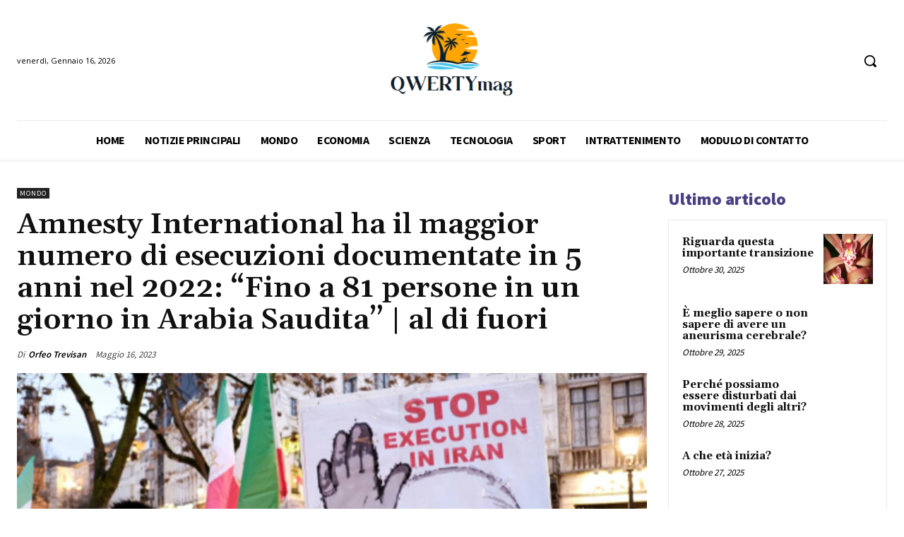

--- FILE ---
content_type: text/html; charset=utf-8
request_url: https://www.google.com/recaptcha/api2/aframe
body_size: 249
content:
<!DOCTYPE HTML><html><head><meta http-equiv="content-type" content="text/html; charset=UTF-8"></head><body><script nonce="f_lnIZbyHx7Sbc2KV3mOiQ">/** Anti-fraud and anti-abuse applications only. See google.com/recaptcha */ try{var clients={'sodar':'https://pagead2.googlesyndication.com/pagead/sodar?'};window.addEventListener("message",function(a){try{if(a.source===window.parent){var b=JSON.parse(a.data);var c=clients[b['id']];if(c){var d=document.createElement('img');d.src=c+b['params']+'&rc='+(localStorage.getItem("rc::a")?sessionStorage.getItem("rc::b"):"");window.document.body.appendChild(d);sessionStorage.setItem("rc::e",parseInt(sessionStorage.getItem("rc::e")||0)+1);localStorage.setItem("rc::h",'1768593953001');}}}catch(b){}});window.parent.postMessage("_grecaptcha_ready", "*");}catch(b){}</script></body></html>